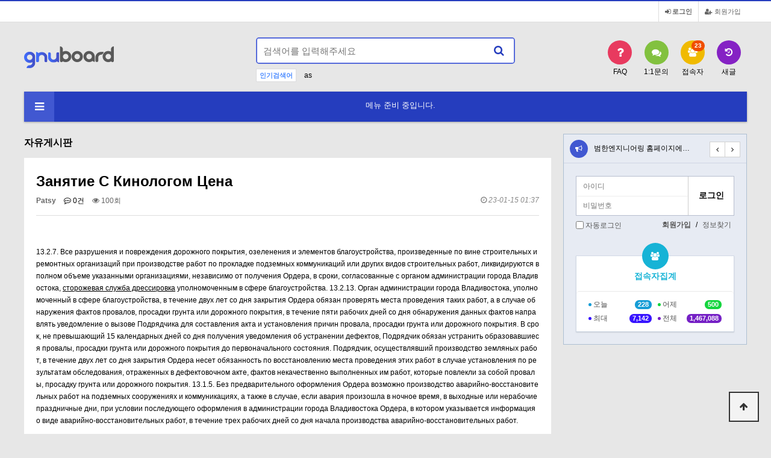

--- FILE ---
content_type: text/html; charset=utf-8
request_url: http://www.beomhaneng.co.kr/bbs/bbs/board.php?bo_table=free&wr_id=22810&ckattempt=1
body_size: 8528
content:
<!doctype html>
<html lang="ko">
<head>
<meta charset="utf-8">
<meta http-equiv="imagetoolbar" content="no">
<meta http-equiv="X-UA-Compatible" content="IE=edge">
<title>BEOM HAN Engineering & Architects</title>
<link rel="stylesheet" href="http://www.beomhaneng.co.kr/bbs/theme/basic/css/default.css?ver=171222">
<link rel="stylesheet" href="http://www.beomhaneng.co.kr/bbs/theme/basic/skin/popular/basic/style.css?ver=171222">
<link rel="stylesheet" href="http://www.beomhaneng.co.kr/bbs/theme/basic/skin/connect/basic/style.css?ver=171222">
<link rel="stylesheet" href="http://www.beomhaneng.co.kr/bbs/skin/board/basic/style.css?ver=171222">
<link rel="stylesheet" href="http://www.beomhaneng.co.kr/bbs/theme/basic/skin/latest/notice/style.css?ver=171222">
<link rel="stylesheet" href="http://www.beomhaneng.co.kr/bbs/theme/basic/skin/outlogin/basic/style.css?ver=171222">
<link rel="stylesheet" href="http://www.beomhaneng.co.kr/bbs/theme/basic/skin/visit/basic/style.css?ver=171222">
<!--[if lte IE 8]>
<script src="http://www.beomhaneng.co.kr/bbs/js/html5.js"></script>
<![endif]-->
<script>
// 자바스크립트에서 사용하는 전역변수 선언
var g5_url       = "http://www.beomhaneng.co.kr/bbs";
var g5_bbs_url   = "http://www.beomhaneng.co.kr/bbs/bbs";
var g5_is_member = "";
var g5_is_admin  = "";
var g5_is_mobile = "";
var g5_bo_table  = "free";
var g5_sca       = "";
var g5_editor    = "";
var g5_cookie_domain = "";
</script>
<script src="http://www.beomhaneng.co.kr/bbs/js/jquery-1.8.3.min.js"></script>
<script src="http://www.beomhaneng.co.kr/bbs/js/jquery.menu.js?ver=171222"></script>
<script src="http://www.beomhaneng.co.kr/bbs/js/common.js?ver=171222"></script>
<script src="http://www.beomhaneng.co.kr/bbs/js/wrest.js?ver=171222"></script>
<script src="http://www.beomhaneng.co.kr/bbs/js/placeholders.min.js"></script>
<link rel="stylesheet" href="http://www.beomhaneng.co.kr/bbs/js/font-awesome/css/font-awesome.min.css">
<script src="http://www.beomhaneng.co.kr/bbs/js/jquery.bxslider.js"></script>
</head>
<body>

<!-- 상단 시작 { -->
<div id="hd">
    <h1 id="hd_h1">Занятие С Кинологом Цена > 자유게시판</h1>

    <div id="skip_to_container"><a href="#container">본문 바로가기</a></div>

        <div id="tnb">
        <ul>
                        <li><a href="http://www.beomhaneng.co.kr/bbs/bbs/register.php"><i class="fa fa-user-plus" aria-hidden="true"></i> 회원가입</a></li>
            <li><a href="http://www.beomhaneng.co.kr/bbs/bbs/login.php"><b><i class="fa fa-sign-in" aria-hidden="true"></i> 로그인</b></a></li>
            
        </ul>
  
    </div>
    <div id="hd_wrapper">

        <div id="logo">
            <a href="http://www.beomhaneng.co.kr/bbs"><img src="http://www.beomhaneng.co.kr/bbs/img/logo.png" alt="범한엔지니어링"></a>
        </div>
    
        <div class="hd_sch_wr">
            <fieldset id="hd_sch" >
                <legend>사이트 내 전체검색</legend>
                <form name="fsearchbox" method="get" action="http://www.beomhaneng.co.kr/bbs/bbs/search.php" onsubmit="return fsearchbox_submit(this);">
                <input type="hidden" name="sfl" value="wr_subject||wr_content">
                <input type="hidden" name="sop" value="and">
                <label for="sch_stx" class="sound_only">검색어 필수</label>
                <input type="text" name="stx" id="sch_stx" maxlength="20" placeholder="검색어를 입력해주세요">
                <button type="submit" id="sch_submit" value="검색"><i class="fa fa-search" aria-hidden="true"></i><span class="sound_only">검색</span></button>
                </form>

                <script>
                function fsearchbox_submit(f)
                {
                    if (f.stx.value.length < 2) {
                        alert("검색어는 두글자 이상 입력하십시오.");
                        f.stx.select();
                        f.stx.focus();
                        return false;
                    }

                    // 검색에 많은 부하가 걸리는 경우 이 주석을 제거하세요.
                    var cnt = 0;
                    for (var i=0; i<f.stx.value.length; i++) {
                        if (f.stx.value.charAt(i) == ' ')
                            cnt++;
                    }

                    if (cnt > 1) {
                        alert("빠른 검색을 위하여 검색어에 공백은 한개만 입력할 수 있습니다.");
                        f.stx.select();
                        f.stx.focus();
                        return false;
                    }

                    return true;
                }
                </script>

            </fieldset>
                
            
<!-- 인기검색어 시작 { -->
<section id="popular">
    <div>
        <h2>인기검색어</h2>
        <div class="popular_inner">
        <ul>
                    <li><a href="http://www.beomhaneng.co.kr/bbs/bbs/search.php?sfl=wr_subject&amp;sop=and&amp;stx=as">as</a></li>
                        <li><a href="http://www.beomhaneng.co.kr/bbs/bbs/search.php?sfl=wr_subject&amp;sop=and&amp;stx=C383C692C382C2ACC383E2809AC382C2BBC383E2809AC382C2">C383C692C382C2ACC383E2809AC382C2BBC383E2809AC382C2</a></li>
                        <li><a href="http://www.beomhaneng.co.kr/bbs/bbs/search.php?sfl=wr_subject&amp;sop=and&amp;stx=or">or</a></li>
                        <li><a href="http://www.beomhaneng.co.kr/bbs/bbs/search.php?sfl=wr_subject&amp;sop=and&amp;stx=uc77cubcf8uc57cuad6cuc911uacc4">uc77cubcf8uc57cuad6cuc911uacc4</a></li>
                        <li><a href="http://www.beomhaneng.co.kr/bbs/bbs/search.php?sfl=wr_subject&amp;sop=and&amp;stx=%EA%B0%95%EB%8F%99%EA%B5%AC%EB%AF%BC">강동구민</a></li>
                        <li><a href="http://www.beomhaneng.co.kr/bbs/bbs/search.php?sfl=wr_subject&amp;sop=and&amp;stx=%EB%B0%80%EC%96%91">밀양</a></li>
                        <li><a href="http://www.beomhaneng.co.kr/bbs/bbs/search.php?sfl=wr_subject&amp;sop=and&amp;stx=%EB%B2%94%ED%95%9C">범한</a></li>
                    </ul>
        </div>
    </div>
</section>
<!-- } 인기검색어 끝 -->        </div>
        <ul id="hd_qnb">
            <li><a href="http://www.beomhaneng.co.kr/bbs/bbs/faq.php"><i class="fa fa-question" aria-hidden="true"></i><span>FAQ</span></a></li>
            <li><a href="http://www.beomhaneng.co.kr/bbs/bbs/qalist.php"><i class="fa fa-comments" aria-hidden="true"></i><span>1:1문의</span></a></li>
            <li><a href="http://www.beomhaneng.co.kr/bbs/bbs/current_connect.php" class="visit"><i class="fa fa-users" aria-hidden="true"></i><span>접속자</span><strong class="visit-num">
23</strong></a></li>
            <li><a href="http://www.beomhaneng.co.kr/bbs/bbs/new.php"><i class="fa fa-history" aria-hidden="true"></i><span>새글</span></a></li>
        </ul>
    </div>
    
    <nav id="gnb">
        <h2>메인메뉴</h2>
        <div class="gnb_wrap">
            <ul id="gnb_1dul">
                <li class="gnb_1dli gnb_mnal"><button type="button" class="gnb_menu_btn"><i class="fa fa-bars" aria-hidden="true"></i><span class="sound_only">전체메뉴열기</span></button></li>
                                    <li class="gnb_empty">메뉴 준비 중입니다.</li>
                            </ul>
            <div id="gnb_all">
                <h2>전체메뉴</h2>
                <ul class="gnb_al_ul">
                                            <li class="gnb_empty">메뉴 준비 중입니다.</li>
                                    </ul>
                <button type="button" class="gnb_close_btn"><i class="fa fa-times" aria-hidden="true"></i></button>
            </div>
        </div>
    </nav>
    <script>
    
    $(function(){
        $(".gnb_menu_btn").click(function(){
            $("#gnb_all").show();
        });
        $(".gnb_close_btn").click(function(){
            $("#gnb_all").hide();
        });
    });

    </script>
</div>
<!-- } 상단 끝 -->


<hr>

<!-- 콘텐츠 시작 { -->
<div id="wrapper">
    <div id="container_wr">
   
    <div id="container">
        <h2 id="container_title"><span title="Занятие С Кинологом Цена &gt; 자유게시판">자유게시판</span></h2>

<script src="http://www.beomhaneng.co.kr/bbs/js/viewimageresize.js"></script>

<!-- 게시물 읽기 시작 { -->

<article id="bo_v" style="width:100%">
    <h2 id="bo_v_title">
				<span class="bo_v_tit" style="font-size:24px;">
		Занятие С Кинологом Цена</span>
	</h2>

    <section id="bo_v_info">
        <h2>페이지 정보</h2>
        <span class="sound_only">작성자</span> <strong><span class="sv_guest">Patsy</span></strong>
        <span class="sound_only">댓글</span><strong><a href="#bo_vc"> <i class="fa fa-commenting-o" aria-hidden="true"></i> 0건</a></strong>
        <span class="sound_only">조회</span><strong><i class="fa fa-eye" aria-hidden="true"></i> 100회</strong>
        <strong class="if_date"><span class="sound_only">작성일</span><i class="fa fa-clock-o" aria-hidden="true"></i> 23-01-15 01:37</strong>

    </section>

    <section id="bo_v_atc">
        <h2 id="bo_v_atc_title">본문</h2>

        <div id="bo_v_img">
</div>

        <!-- 본문 내용 시작 { -->
        <div id="bo_v_con"><br /> 13.2.7. Все разрушения и повреждения дорожного покрытия, озеленения и элементов благоустройства, произведенные по вине строительных и ремонтных организаций при производстве работ по прокладке подземных коммуникаций или других видов строительных работ, ликвидируются в полном объеме указанными организациями, независимо от получения Ордера, в сроки, согласованные с органом администрации города Владивостока, <a href="https://nsdog.ru/uslugi/dressirovka-storozhevyix-sobak.html" rel="nofollow">сторожевая служба дрессировка</a> уполномоченным в сфере благоустройства. 13.2.13. Орган администрации города Владивостока, уполномоченный в сфере благоустройства, в течение двух лет со дня закрытия Ордера обязан проверять места проведения таких работ, а в случае обнаружения фактов провалов, просадки грунта или дорожного покрытия, в течение пяти рабочих дней со дня обнаружения данных фактов направлять уведомление о вызове Подрядчика для составления акта и установления причин провала, просадки грунта или дорожного покрытия. В срок, не превышающий 15 календарных дней со дня получения уведомления об устранении дефектов, Подрядчик обязан устранить образовавшиеся провалы, просадки грунта или дорожного покрытия до первоначального состояния. Подрядчик, осуществлявший производство земляных работ, в течение двух лет со дня закрытия Ордера несет обязанность по восстановлению места проведения этих работ в случае установления по результатам обследования, отраженных в дефектовочном акте, фактов некачественно выполненных им работ, которые повлекли за собой провалы, просадку грунта или дорожного покрытия. 13.1.5. Без предварительного оформления Ордера возможно производство аварийно-восстановительных работ на подземных сооружениях и коммуникациях, а также в случае, если авария произошла в ночное время, в выходные или нерабочие праздничные дни, при условии последующего оформления в администрации города Владивостока Ордера, в котором указывается информация о виде аварийно-восстановительных работ, в течение трех рабочих дней со дня начала производства аварийно-восстановительных работ.<br /><br /><br /><br /> 13.2.16. Подтверждением полного выполнения земляных работ и благоустройства места производства земляных работ является акт о качестве засыпки места производства земляных работ, который составляется и подписывается Подрядчиком и сетевыми организациями, условия о вызове на место которых были предъявлены при согласовании Ордера, акт о выполнении земляных работ, который составляется и подписывается Подрядчиком и органом администрации города Владивостока, уполномоченным в сфере благоустройства, в течение трех дней со дня окончании производства работ по благоустройству места производства земляных работ. Работы по восстановлению дорожных покрытий на центральных улицах выполняются немедленно после засыпки траншеи, в других местах - в пределах трех суток. При сбрасывании снега, наледи и сосулек с крыш должны быть приняты меры, обеспечивающие полную сохранность деревьев, кустарников, воздушных линий уличного электроосвещения, растяжек, информационных указателей, рекламных конструкций, светофоров, дорожных знаков, линий связи и других объектов. 12.2. В системе дождевой (ливневой) канализации должна быть обеспечена очистка наиболее загрязненной части поверхностного стока, образующегося в период выпадения дождей, таяния снега и при мойке дорожных покрытий для исключения нарушений СанПиН 2.1.5.980-00 «Гигиенические требования к охране поверхностных вод. 11.4.18. Складирование снега на внутридворовых территориях должно предусматривать отвод талых вод. 11.4.10. При уборке дорожек в парках, лесопарках, садах, скверах и других зеленых зонах допускается складирование снега, не содержащего химических реагентов, на заранее подготовленные для этих целей площадки при условии сохранности зеленых насаждений и обеспечения оттока талых вод.<br /><br /><br /><br /> 13.2.9. При вскрытии асфальтобетонного покрытия дорог, тротуаров восстановление производится на всю ширину проезжей части, тротуара. 11.4.9. Наледи на проезжей части дорог, проездов, площадей, бульваров, а также на асфальтовом покрытии внутриквартальных (дворовых) тротуаров и проездов, возникшие в результате аварий на водопроводных, канализационных, тепловых сетях, устраняются владельцами этих сетей в течение суток с момента получения их диспетчерскими <a href="https://nsdog.ru/uslugi/perederzhka-sobak.html" rel="nofollow">сторожевая служба дрессировка</a>ми извещения об их образовании. 4) накопление средств собственников и (или) иных законных владельцев зданий, строений, сооружений, земельных участков (за исключением собственников и (или) иных законных владельцев помещений в многоквартирных домах, земельные участки под которыми не образованы или образованы по границам таких домов) на специальных счетах для участия в софинансировании мероприятий муниципальных программ, предусматривающих благоустройство дворовых территорий. Не допускается применение кирпича в конструкциях, подземных коммуникациях, расположенных под проезжей частью. 13.1.9. Не допускается строительство вновь создаваемых коммуникаций под видом ремонта существующих сетей.<br /></div>
                <!-- } 본문 내용 끝 -->

        

        <!--  추천 비추천 시작 { -->
                <!-- }  추천 비추천 끝 -->
    </section>

    <div id="bo_v_share">
        
            </div>

    
    
    
    <!-- 게시물 상단 버튼 시작 { -->
    <div id="bo_v_top">
        
        <ul class="bo_v_left">
            <li><a href="./password.php?w=u&amp;bo_table=free&amp;wr_id=22810&amp;page=" class="btn_b01 btn"><i class="fa fa-pencil-square-o" aria-hidden="true"></i> 수정</a></li>            <li><a href="./password.php?w=d&amp;bo_table=free&amp;wr_id=22810&amp;page=" class="btn_b01 btn" onclick="del(this.href); return false;"><i class="fa fa-trash-o" aria-hidden="true"></i> 삭제</a></li>                                            </ul>

        <ul class="bo_v_com">
           <li><a href="./board.php?bo_table=free&amp;page=" class="btn_b01 btn"><i class="fa fa-list" aria-hidden="true"></i> 목록</a></li>
            <li><a href="./write.php?w=r&amp;bo_table=free&amp;wr_id=22810" class="btn_b01 btn"><i class="fa fa-reply" aria-hidden="true"></i> 답변</a></li>            <li><a href="./write.php?bo_table=free" class="btn_b02 btn"><i class="fa fa-pencil" aria-hidden="true"></i> 글쓰기</a></li>        </ul>

                <ul class="bo_v_nb">
            <li class="btn_prv"><span class="nb_tit"><i class="fa fa-caret-up" aria-hidden="true"></i> 이전글</span><a href="./board.php?bo_table=free&amp;wr_id=22811">Revolutionize Your Slot Online With These Easy-peasy Tips</a> <span class="nb_date">23.01.15</span></li>            <li class="btn_next"><span class="nb_tit"><i class="fa fa-caret-down" aria-hidden="true"></i> 다음글</span><a href="./board.php?bo_table=free&amp;wr_id=22809">built</a>  <span class="nb_date">23.01.15</span></li>        </ul>
                    </div>
    <!-- } 게시물 상단 버튼 끝 -->

    

</article>
<!-- } 게시판 읽기 끝 -->

<script>
$(function() {
    $("a.view_file_download").click(function() {
        if(!g5_is_member) {
            alert("다운로드 권한이 없습니다.\n회원이시라면 로그인 후 이용해 보십시오.");
            return false;
        }

        var msg = "파일을 다운로드 하시면 포인트가 차감(-20점)됩니다.\n\n포인트는 게시물당 한번만 차감되며 다음에 다시 다운로드 하셔도 중복하여 차감하지 않습니다.\n\n그래도 다운로드 하시겠습니까?";

        if(confirm(msg)) {
            var href = $(this).attr("href")+"&js=on";
            $(this).attr("href", href);

            return true;
        } else {
            return false;
        }
    });
});

function board_move(href)
{
    window.open(href, "boardmove", "left=50, top=50, width=500, height=550, scrollbars=1");
}
</script>

<script>
$(function() {
    $("a.view_image").click(function() {
        window.open(this.href, "large_image", "location=yes,links=no,toolbar=no,top=10,left=10,width=10,height=10,resizable=yes,scrollbars=no,status=no");
        return false;
    });

    // 추천, 비추천
    $("#good_button, #nogood_button").click(function() {
        var $tx;
        if(this.id == "good_button")
            $tx = $("#bo_v_act_good");
        else
            $tx = $("#bo_v_act_nogood");

        excute_good(this.href, $(this), $tx);
        return false;
    });

    // 이미지 리사이즈
    $("#bo_v_atc").viewimageresize();

    //sns공유
    $(".btn_share").click(function(){
        $("#bo_v_sns").fadeIn();
   
    });

    $(document).mouseup(function (e) {
        var container = $("#bo_v_sns");
        if (!container.is(e.target) && container.has(e.target).length === 0){
        container.css("display","none");
        }	
    });
});

function excute_good(href, $el, $tx)
{
    $.post(
        href,
        { js: "on" },
        function(data) {
            if(data.error) {
                alert(data.error);
                return false;
            }

            if(data.count) {
                $el.find("strong").text(number_format(String(data.count)));
                if($tx.attr("id").search("nogood") > -1) {
                    $tx.text("이 글을 비추천하셨습니다.");
                    $tx.fadeIn(200).delay(2500).fadeOut(200);
                } else {
                    $tx.text("이 글을 추천하셨습니다.");
                    $tx.fadeIn(200).delay(2500).fadeOut(200);
                }
            }
        }, "json"
    );
}
</script>
<!-- } 게시글 읽기 끝 -->
    </div>
    <div id="aside">
        
<div class="notice">
    <h2><a href="http://www.beomhaneng.co.kr/bbs/bbs/board.php?bo_table=notice"><i class="fa fa-bullhorn" aria-hidden="true"></i><span class="sound_only">공지사항</span></a></h2>
    <ul>
            <li>
            <a href="http://www.beomhaneng.co.kr/bbs/bbs/board.php?bo_table=notice&amp;wr_id=1&amp;sst=wr_datetime&amp;sod=desc&amp;sop=and&amp;page=6057">범한엔지니어링 홈페이지에…</a>        </li>
            <li>
            <a href="http://www.beomhaneng.co.kr/bbs/bbs/board.php?bo_table=notice&amp;wr_id=2&amp;sst=wr_datetime&amp;sod=desc&amp;sop=and&amp;page=6057">Healthgroovy</a>        </li>
            <li>
            <a href="http://www.beomhaneng.co.kr/bbs/bbs/board.php?bo_table=notice&amp;wr_id=3&amp;sst=wr_datetime&amp;sod=desc&amp;sop=and&amp;page=6057">견적문의</a>        </li>
            </ul>

</div>
<script>
    $('.notice ul').bxSlider({
        hideControlOnEnd: true,
        pager:false,
        nextText: '<i class="fa fa-angle-right" aria-hidden="true"></i>',
        prevText: '<i class="fa fa-angle-left" aria-hidden="true"></i>'
    });
</script>
        
<!-- 로그인 전 아웃로그인 시작 { -->
<section id="ol_before" class="ol">
    <h2>회원로그인</h2>
    <form name="foutlogin" action="http://www.beomhaneng.co.kr/bbs/bbs/login_check.php" onsubmit="return fhead_submit(this);" method="post" autocomplete="off">
    <fieldset>
        <div class="ol_wr">
            <input type="hidden" name="url" value="%2Fbbs%2Fbbs%2Fboard.php%3Fbo_table%3Dfree%26wr_id%3D22810%26ckattempt%3D1">
            <label for="ol_id" id="ol_idlabel" class="sound_only">회원아이디<strong>필수</strong></label>
            <input type="text" id="ol_id" name="mb_id" required maxlength="20" placeholder="아이디">
            <label for="ol_pw" id="ol_pwlabel" class="sound_only">비밀번호<strong>필수</strong></label>
            <input type="password" name="mb_password" id="ol_pw" required maxlength="20" placeholder="비밀번호">
            <input type="submit" id="ol_submit" value="로그인" class="btn_b02">
        </div>
        <div class="ol_auto_wr"> 
            <div id="ol_auto">
                <input type="checkbox" name="auto_login" value="1" id="auto_login">
                <label for="auto_login" id="auto_login_label">자동로그인</label>
            </div>
            <div id="ol_svc">
                <a href="http://www.beomhaneng.co.kr/bbs/bbs/register.php"><b>회원가입</b></a> /
                <a href="http://www.beomhaneng.co.kr/bbs/bbs/password_lost.php" id="ol_password_lost">정보찾기</a>
            </div>
        </div>
        
    </fieldset>
    </form>
</section>

<script>
$omi = $('#ol_id');
$omp = $('#ol_pw');
$omi_label = $('#ol_idlabel');
$omi_label.addClass('ol_idlabel');
$omp_label = $('#ol_pwlabel');
$omp_label.addClass('ol_pwlabel');

$(function() {

    $("#auto_login").click(function(){
        if ($(this).is(":checked")) {
            if(!confirm("자동로그인을 사용하시면 다음부터 회원아이디와 비밀번호를 입력하실 필요가 없습니다.\n\n공공장소에서는 개인정보가 유출될 수 있으니 사용을 자제하여 주십시오.\n\n자동로그인을 사용하시겠습니까?"))
                return false;
        }
    });
});

function fhead_submit(f)
{
    return true;
}
</script>
<!-- } 로그인 전 아웃로그인 끝 -->
                
<!-- 접속자집계 시작 { -->
<section id="visit">
    <h2><i class="fa fa-users" aria-hidden="true"></i>  접속자집계</h2>
    <dl>
        <dt><span class="color_1"></span> 오늘</dt>
        <dd><strong class="color_1">228</strong></dd>
        <dt><span class="color_2"></span> 어제</dt>
        <dd><strong class="color_2">500</strong></dd>
        <dt><span class="color_3"></span> 최대</dt>
        <dd><strong class="color_3">7,142</strong></dd>
        <dt><span class="color_4"></span> 전체</dt>
        <dd><strong class="color_4">1,467,088</strong></dd>
    </dl>
    </section>
<!-- } 접속자집계 끝 -->    </div>
</div>

</div>
<!-- } 콘텐츠 끝 -->

<hr>

<!-- 하단 시작 { -->
<div id="ft">

    <div id="ft_wr">
        <div id="ft_link">
            <a href="http://www.beomhaneng.co.kr/bbs/bbs/content.php?co_id=company">회사소개</a>
            <a href="http://www.beomhaneng.co.kr/bbs/bbs/content.php?co_id=privacy">개인정보처리방침</a>
            <a href="http://www.beomhaneng.co.kr/bbs/bbs/content.php?co_id=provision">서비스이용약관</a>
            <a href="http://www.beomhaneng.co.kr/bbs/bbs/board.php?bo_table=free&amp;wr_id=22810&amp;ckattempt=1&amp;device=mobile">모바일버전</a>
        </div>
        <div id="ft_catch"><img src="http://www.beomhaneng.co.kr/bbs/img/ft_logo.png" alt="그누보드5"></div>
        <div id="ft_copy">Copyright &copy; <b>소유하신 도메인.</b> All rights reserved.</div>
    </div>
    
    <button type="button" id="top_btn"><i class="fa fa-arrow-up" aria-hidden="true"></i><span class="sound_only">상단으로</span></button>
        <script>
        
        $(function() {
            $("#top_btn").on("click", function() {
                $("html, body").animate({scrollTop:0}, '500');
                return false;
            });
        });
        </script>
</div>


<!-- } 하단 끝 -->

<script>
$(function() {
    // 폰트 리사이즈 쿠키있으면 실행
    font_resize("container", get_cookie("ck_font_resize_rmv_class"), get_cookie("ck_font_resize_add_class"));
});
</script>



<!-- ie6,7에서 사이드뷰가 게시판 목록에서 아래 사이드뷰에 가려지는 현상 수정 -->
<!--[if lte IE 7]>
<script>
$(function() {
    var $sv_use = $(".sv_use");
    var count = $sv_use.length;

    $sv_use.each(function() {
        $(this).css("z-index", count);
        $(this).css("position", "relative");
        count = count - 1;
    });
});
</script>
<![endif]-->

</body>
</html>

<!-- 사용스킨 : basic -->


--- FILE ---
content_type: text/css
request_url: http://www.beomhaneng.co.kr/bbs/theme/basic/skin/connect/basic/style.css?ver=171222
body_size: 512
content:
@charset "utf-8";

#current_connect ul{margin:0 -10px 0;padding:0;list-style:none;zoom:1}
#current_connect ul:after{display:block;visibility:hidden;clear:both;content:""}
#current_connect li{position:relative;min-height:1px;padding-left:10px;*padding-left:0;padding-right:10px;*padding-right:0;float:left;-webkit-box-sizing:border-box;-moz-box-sizing:border-box;box-sizing:border-box;margin-left:0}
#current_connect li{width:25%}
#current_connect li.box_clear{clear:both}
#current_connect li .inner{position:relative;border:1px solid #d8d8d8;background:#fff;margin-bottom:10px;text-align:center}
#current_connect .crt_name {margin:20px 20px 15px;display:block;min-height:88px}
#current_connect .crt_name img{ border-radius:50%;margin: 0 0 5px;max-width:100%;height:auto}
#current_connect .crt_lct{display:block;text-align:center;border-top:1px solid #ddd;padding:10px 5px;line-height:1.4em}
#current_connect .crt_lct a{color:#3ca1ff}
#current_connect .crt_num{position:absolute;top:10px;left:10px;color:#777;font-weight:bold}
#current_connect li.empty_li{width:100%;padding:200px 0 ;border:0;color:#666}

--- FILE ---
content_type: text/css
request_url: http://www.beomhaneng.co.kr/bbs/theme/basic/skin/outlogin/basic/style.css?ver=171222
body_size: 1083
content:
@charset "utf-8";

/* 아웃로그인 스킨 */
.ol {position:relative;margin:20px;}
.ol h2 {margin:0;padding:0;width:1px;height:1px;font-size:0;line-height:0;overflow:hidden}

.ol a.btn_admin {display:inline-block;padding:0 10px;height:25px;text-decoration:none;line-height:25px;vertical-align:middle} /* 관리자 전용 버튼 */
.ol a.btn_admin:focus, .ol a.btn_admin:hover {text-decoration:none}

#ol_before {}
#ol_before:after {display:block;visibility:hidden;clear:both;content:""}
#ol_before .ol_wr{position:relative;border:1px solid #b7bece;margin-bottom:5px}
#ol_id {display:block;width:185px;border:1px solid #fff;padding:0 10px;height:32px}
#ol_pw {display:block;width:185px;border:1px solid #fff;padding:0 10px;border-top:1px solid #ededed;height:32px}
#ol_submit {position:absolute;top:0;right:0;width:76px;height:64px;background:#fff;border-left:1px solid #ccc;color:#000;font-weight:bold;font-size:1.167em}
#ol_svc {float:right;line-height:20px}
#ol_svc a{display:inline-block;color:#555;margin:0 5px}
#ol_auto {float:left;line-height:20px}
#ol_auto label {color:#555}
#ol_auto input {width:13px;height:13px} 
.ol_auto_wr:after {display:block;visibility:hidden;clear:both;content:""}

#ol_after {background:#fff;border: 1px solid #d2d9e6; border-bottom: 1px solid #c1ccda;
-webkit-box-shadow: 0 1px 2px rgba(0,0,0,0.1);
-moz-box-shadow: 0 1px 2px rgba(0,0,0,0.1);
box-shadow:0 1px 2px rgba(0,0,0,0.1)}
#ol_after_hd {position:relative;margin:0 0 10px;padding:10px;padding-left:80px;height:72px;}
#ol_after_hd strong{display:block;margin:5px 0}
#ol_after_hd .profile_img{position:absolute;top:15px;left:15px;display:inline-block;}
#ol_after_hd .profile_img img{border:1px solid #bbb;border-radius:50%;width:50px;height:50px}
#ol_after_hd .profile_img  a{display:block;position:absolute;bottom:-5px;right:-5px;background: #fff;text-align:center;font-size:17px;width:30px;line-height:30px;border-radius:50%;color:#777;
-webkit-box-shadow: -2px -2px 5px rgba(0,0,0,0.1);
-moz-box-shadow:  -2px -2px 5px rgba(0,0,0,0.1);
box-shadow: -2px -2px 5px rgba(0,0,0,0.1);}
#ol_after_hd .btn_admin {}
#ol_after_hd .btn_b04{line-height:23px;padding:0 5px}
#ol_after_private {background:#f7f7f7;border-top: 1px solid #e8e8e8;zoom:1}
#ol_after_private:after {display:block;visibility:hidden;clear:both;content:""}
#ol_after_private li {margin-bottom:1px;position:relative;float:left;width:33.333%;text-align:center}
#ol_after_private a {display:block;color:#444;line-height:20px;height:60px;border-left:1px solid #e8e8e8;padding:10px 0;}
#ol_after_private li:first-child a{border-left:0}
#ol_after_private a strong {display:inline-block;max-width:87px;overflow:hidden;white-space:nowrap;text-overflow:clip;background:#7587a2;color:#fff;padding:0 8px;border-radius:15px;font-size:0.92em;box-shadow:inset 2px 1px 3px rgba(0,0,0,0.2)}
#ol_after_private a strong.scrap{padding:0 14px}
#ol_after_private a:hover strong{background:#4b8bff}
#ol_after_private li a:hover{color:#4b8bff;background:#f1f1f1}
#ol_after_memo {;margin-right:1px}
#ol_after_pt {margin-right:1px}

